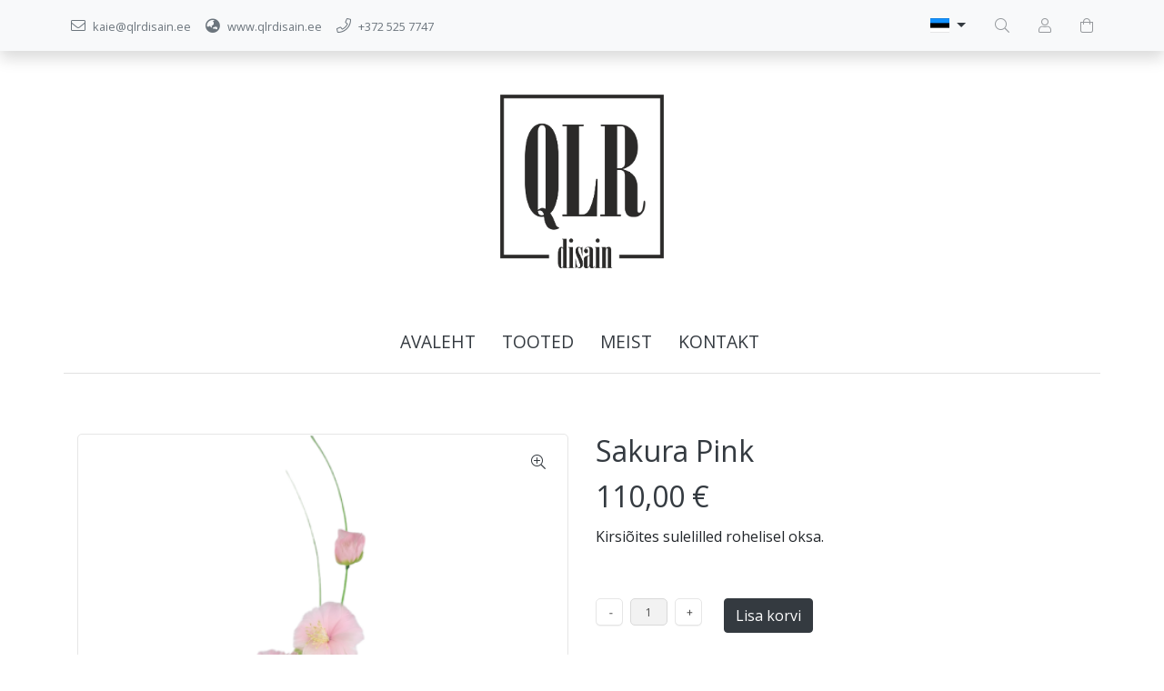

--- FILE ---
content_type: text/html; charset=UTF-8
request_url: https://www.qlrdisain.ee/et/a/sakura-pink
body_size: 7413
content:
<!DOCTYPE html>
<!--[if IE 7]>                  <html class="ie7 no-js"  dir="ltr" lang="et">     <![endif]-->
<!--[if lte IE 8]>              <html class="ie8 no-js"  dir="ltr" lang="et">    <![endif]-->
<!--[if (gte IE 9)|!(IE)]><!-->
<html class="not-ie no-js" dir="ltr" lang="et">
<!--<![endif]-->
<head>
	<meta charset="utf-8">
<title>Sakura Pink @ QLRDisain</title>
<meta name="keywords" content="peakaunistus, peakaunistused, peavõru, ehted, juuksed, juuksekaunistused, kübar, kübarad, fascinator, hat, millinery, millinery art, feather fascinators" />
<meta name="description" content="Kirsiõites sulelilled rohelisel oksa." />
<meta name="author" content="QLR Disain" />
<meta name="generator" content="ShopRoller.com" />
<meta name="csrf-token" content="Zckiy1EBQxuJ0LmIW1XytOc2G7KlvJN3c7MDiGBc" />

<meta property="og:type" content="website" />
<meta property="og:title" content="Sakura Pink" />
<meta property="og:image" content="https://www.qlrdisain.ee/media/qlr-disain/.product-image/large/Kokteilk%C3%BCbarad%2020222/Kokteilk%C3%BCbarad%20august%202022/PhotoRoom-20220807_103527.png" />
<meta property="og:url" content="https://www.qlrdisain.ee/et/a/sakura-pink" />
<meta property="og:site_name" content="QLR Disain" />
<meta property="og:description" content="Kirsiõites sulelilled rohelisel oksa." />

<base href="https://www.qlrdisain.ee/et/" />
<meta name="viewport" content="width=device-width, initial-scale=1.0" />

<link rel="icon" href="https://www.qlrdisain.ee/media/qlr-disain/general/QLR disain3.png" />

<link rel="stylesheet" href="//fonts.googleapis.com/css?family=Open+Sans:400,600,700,800" type="text/css">
<link rel="stylesheet" href="//fonts.googleapis.com/css?family=Raleway:100" type="text/css">

<link rel="stylesheet" href="https://www.qlrdisain.ee/skin/lucy/css/all-2922.css" type="text/css" />
<link rel="stylesheet" href="https://www.qlrdisain.ee/skin/lucy/css/theme-dark.css" type="text/css" />

<script type="text/javascript" src="https://www.qlrdisain.ee/skin/lucy/js/all-2922.js"></script>
<script type="text/javascript">var rtl = 0;</script>

<!-- Cleve Settings -->
<!--[if lt IE 9]> 
<script src="//html5shim.googlecode.com/svn/trunk/html5.js"></script> 
<![endif]-->
<!--[if IE 7]>
<link rel="stylesheet" type="text/css" href="https://www.qlrdisain.ee/skin/lucy/css/ie7.css" />
<![endif]-->

<style id="tk-theme-configurator-css" type="text/css">
</style>
<style id="tk-custom-css" type="text/css">
</style>

<script type="text/javascript">
if(!Roller) var Roller = {};
Roller.config = new Array();
Roller.config['base_url'] = 'https://www.qlrdisain.ee/et/';
Roller.config['base_path'] = '/';
Roller.config['cart/addtocart/after_action'] = '1';
Roller.config['skin_url'] = 'https://www.qlrdisain.ee/skin/lucy/';
Roller.config['translate-fill_required_fields'] = 'Palun täida kõik kohustuslikud väljad';
Roller.t = {"form_error_fill_required_fields":"Palun t\u00e4ida k\u00f5ik kohustuslikud v\u00e4ljad","cart_error_no_items_selected":"Vali tooted!"}
</script>


<!-- Google Tag Manager -->
<script>(function(w,d,s,l,i){w[l]=w[l]||[];w[l].push({'gtm.start':
new Date().getTime(),event:'gtm.js'});var f=d.getElementsByTagName(s)[0],
j=d.createElement(s),dl=l!='dataLayer'?'&l='+l:'';j.async=true;j.src=
'https://www.googletagmanager.com/gtm.js?id='+i+dl;f.parentNode.insertBefore(j,f);
})(window,document,'script','dataLayer','GTM-5SC6D3N');</script>
<!-- End Google Tag Manager -->

    <script>
        window.dataLayer = window.dataLayer || [];
        function gtag() { dataLayer.push(arguments); }
        gtag('consent', 'default', {
            'ad_user_data': 'denied',
            'ad_personalization': 'denied',
            'ad_storage': 'denied',
            'analytics_storage': 'denied',
            'wait_for_update': 500,
        });
    </script>

    <!-- Google Tag Manager -->
    <script
        type="text/javascript"
    >(function(w,d,s,l,i){w[l]=w[l]||[];w[l].push({'gtm.start':
                new Date().getTime(),event:'gtm.js'});var f=d.getElementsByTagName(s)[0],
            j=d.createElement(s),dl=l!='dataLayer'?'&l='+l:'';j.async=true;j.src=
            'https://www.googletagmanager.com/gtm.js?id='+i+dl;f.parentNode.insertBefore(j,f);
        })(window,document,'script','dataLayer','GTM-5SC6D3N');
    </script>
    <!-- End Google Tag Manager -->

    <script>
        /*
		 *   Called when consent changes. Assumes that consent object contains keys which
		 *   directly correspond to Google consent types.
		 */
        const googleUserConsentListener = function() {
            let consent = this.options;
            gtag('consent', 'update', {
                'ad_user_data': consent.marketing,
                'ad_personalization': consent.marketing,
                'ad_storage': consent.marketing,
                'analytics_storage': consent.analytics
            });
        };

        $('document').ready(function(){
            Roller.Events.on('onUserConsent', googleUserConsentListener);
        });
    </script>

    <!-- Google Tag Manager Events -->
	        <script>
			            dataLayer.push({ecommerce: null});
            dataLayer.push({
                event:'view_item',
                ecommerce: {"currency":"EUR","value":110,"items":[{"item_id":"SP","item_name":"Sakura Pink","item_brand":"","price":110,"discount":0,"item_category":"Tooted","item_category2":"Peakaunistused","item_category3":"","item_category4":"","item_category5":""}]}            });
			        </script>
	
    <!-- Global Site Tag (gtag.js) - Google Tag Manager Event listeners -->
	

</head>

<body class="browser-chrome browser-chrome-131.0.0.0 tk-language-et_EE page-template-page-1column content-template-content-product tk-product-page">

<div id="fb-root"></div>
<script type="text/plain" data-category="analytics" async defer crossorigin="anonymous" src="https://connect.facebook.net/et_EE/sdk.js#xfbml=1&version=v11.0&appId=386731248061277&autoLogAppEvents=1"></script>

<!-- Google Tag Manager (noscript) -->
<noscript><iframe src="https://www.googletagmanager.com/ns.html?id=GTM-5SC6D3N"
				  height="0" width="0" style="display:none;visibility:hidden"></iframe></noscript>
<!-- End Google Tag Manager (noscript) -->
<!-- Google Tag Manager (noscript) -->
<noscript><iframe src="https://www.googletagmanager.com/ns.html?id=GTM-5SC6D3N"
height="0" width="0" style="display:none;visibility:hidden"></iframe></noscript>
<!-- End Google Tag Manager (noscript) -->
<div id="notification"></div>

<header>
<section class="srs-header-6" data-sra-edit-section="{&quot;id&quot;:&quot;srs-header-6&quot;,&quot;title&quot;:&quot;Header&quot;,&quot;data_fields&quot;:[{&quot;id&quot;:&quot;feature_1_icon&quot;,&quot;type&quot;:&quot;fa_icon&quot;,&quot;title&quot;:&quot;Ikoon 1&quot;,&quot;default&quot;:&quot;fal fa-piggy-bank&quot;},{&quot;id&quot;:&quot;feature_1_title&quot;,&quot;type&quot;:&quot;text&quot;,&quot;title&quot;:&quot;Tekst 1&quot;,&quot;default&quot;:&quot;&lt;b&gt;Tasuta&lt;\/b&gt; transport alates &lt;b&gt;50 eurost&lt;\/b&gt;&quot;},{&quot;id&quot;:&quot;feature_2_icon&quot;,&quot;type&quot;:&quot;fa_icon&quot;,&quot;title&quot;:&quot;Ikoon 2&quot;,&quot;default&quot;:&quot;fal fa-undo&quot;},{&quot;id&quot;:&quot;feature_2_title&quot;,&quot;type&quot;:&quot;text&quot;,&quot;title&quot;:&quot;Tekst 2&quot;,&quot;default&quot;:&quot;&lt;b&gt;14 p\u00e4evane tasuta&lt;\/b&gt; tagastus\u00f5igus&quot;},{&quot;id&quot;:&quot;feature_3_icon&quot;,&quot;type&quot;:&quot;fa_icon&quot;,&quot;title&quot;:&quot;Ikoon 3&quot;,&quot;default&quot;:&quot;fal fa-phone&quot;},{&quot;id&quot;:&quot;feature_3_title&quot;,&quot;type&quot;:&quot;text&quot;,&quot;title&quot;:&quot;Tekst 3&quot;,&quot;default&quot;:&quot;&lt;b&gt;24-7 tasuta&lt;\/b&gt; klienditeenindus&quot;},{&quot;id&quot;:&quot;languages&quot;,&quot;type&quot;:&quot;boolean&quot;,&quot;title&quot;:&quot;Kuva keelte valikut kui on rohkem kui 1 keel&quot;,&quot;default&quot;:1}],&quot;data&quot;:{&quot;feature_1_icon&quot;:&quot;fal fa-envelope&quot;,&quot;feature_1_title&quot;:&quot;kaie@qlrdisain.ee&quot;,&quot;feature_2_icon&quot;:&quot;fas fa-globe-asia&quot;,&quot;feature_2_title&quot;:&quot;www.qlrdisain.ee&quot;,&quot;feature_3_icon&quot;:&quot;fal fa-phone&quot;,&quot;feature_3_title&quot;:&quot;+372 525 7747&quot;,&quot;languages&quot;:&quot;1&quot;},&quot;status&quot;:&quot;draft&quot;,&quot;is_visible&quot;:false}">

		<div class="src-header-infobar-1 bg-light shadow">
	<div class="container">

		<div class="row justify-content-around justify-content-lg-between">
			<ul class="d-none d-sm-flex list-unstyled m-0">
				<li class="px-2 py-3">
					<div class="src-feature-hor-2 media align-items-center ">
						<i class="fal fa-envelope text-muted mr-2"></i>
						<div class="media-body">
							<span class="text-small text-muted">kaie@qlrdisain.ee</span>
						</div>
					</div>
				</li>
				<li class="px-2 py-3">
					<div class="src-feature-hor-2 media align-items-center ">
						<i class="fas fa-globe-asia text-muted mr-2"></i>
						<div class="media-body">
							<span class="text-small text-muted">www.qlrdisain.ee</span>
						</div>
					</div>
				</li>
				<li class="px-2 py-3">
					<div class="src-feature-hor-2 media align-items-center ">
						<i class="fal fa-phone text-muted mr-2"></i>
						<div class="media-body">
							<span class="text-small text-muted">+372 525 7747</span>
						</div>
					</div>
				</li>
			</ul>
			<ul class="d-flex justify-content-end list-unstyled m-0">

																								<li class="px-2 py-3">
							<div class="src-header-languages-icon-3 ">
	<div class="dropdown">
		<a class="dropdown-toggle" title="Eesti keel" href="#" data-toggle="dropdown">
			<span class="flag-icon flag-icon-ee"></span>
		</a>
		<div class="dropdown-menu">
																			<a class="dropdown-item" href="https://www.qlrdisain.ee/en">
						<span class="flag-icon flag-icon-gb"></span>
						English					</a>
									</div>
	</div>
</div>
						</li>
									
								<li class="ml-3 px-2 py-3">
					<div class="src-header-search-icon-3 ">
	<a class="text-decoration-none" href="#">
		<i class="fal fa-search opacity-50 text-dark "></i>
	</a>
</div>
<script src="https://www.qlrdisain.ee/skin/lucy/../base2/jquery.srcSearchAutocomplete2.js"></script>
<script>

	$(document).ready(function($)
	{
		$('.src-header-search-icon-3').srcSearchAutocomplete2({
			'search_form_url': "https://www.qlrdisain.ee/et/search",
			'search_url': "https://www.qlrdisain.ee/et/search/autocomplete2.json",
			'search_placeholder_text': "Otsi tooteid koodi või nime järgi...",
			'no_results_text': "Ei leidnud sobivaid tulemusi. Proovi otsida üldisema märksõna järgi."
		});
	});

</script>
				</li>

								
													<li class="ml-3 px-2 py-3">
						<a class="src-header-account-icon-3 d-block text-decoration-none sr-empty " href="https://www.qlrdisain.ee/et/account">
	<i class="fal fa-user opacity-50 text-dark "></i>
	<i class="fas fa-user opacity-50 text-dark "></i>
</a>
					</li>
				
													<li class="ml-3 px-2 py-3">
						<a class="src-header-cart-icon-3 d-block position-relative text-decoration-none sr-empty " href="https://www.qlrdisain.ee/et/cart">
	<span class="sr-cart-qty d-inline-block position-absolute bg-danger rounded-circle text-white text-center"></span>
	<i class="fal fa-shopping-bag opacity-50 text-dark "></i>
	<i class="fas fa-shopping-bag opacity-50 text-dark "></i>
</a>
					</li>
				
			</ul>
		</div>

	</div>
</div>

		<div class="src-header-logobar-4 py-5 ">
	<div class="container text-center">

		<a class="sr-logo" href="https://www.qlrdisain.ee/et/">
							<img src="https://www.qlrdisain.ee/media/qlr-disain/general/QLR disain3.png" alt="QLRDisain">
					</a>

	</div>
</div>

</section>
<section class="container set-size">
	<div class="row">

				<div class="navigation_container ">
	<div class="clearfix">

				
						
<nav>
	<ul>
	
						<li><a href="https://www.qlrdisain.ee/et/" class="home">Avaleht</a></li>
			
											
			<li class="tk-category-12 tk-category-tooted ">
				<a href="https://www.qlrdisain.ee/et/c/tooted">Tooted</a>
				
<div class="sub-menu column-1" style="display: none;">
	<div class="arrow-categories"></div>
	<ul>
	
									
			<li class="tk-category-6 tk-category-peakaunistused ">
				<a href="https://www.qlrdisain.ee/et/c/peakaunistused">Peakaunistused</a>
				
			</li>
	
									
			<li class="tk-category-7 tk-category-prossid ">
				<a href="https://www.qlrdisain.ee/et/c/prossid">Prossid</a>
				
			</li>
	
									
			<li class="tk-category-8 tk-category-pross-peakaunistus ">
				<a href="https://www.qlrdisain.ee/et/c/pross-peakaunistus">Pross/peakaunistus</a>
				
			</li>
	
									
			<li class="tk-category-9 tk-category-korvarongad ">
				<a href="https://www.qlrdisain.ee/et/c/korvarongad">Kõrvarõngad</a>
				
			</li>
	
									
			<li class="tk-category-22 tk-category-pruudi-peakaunistused ">
				<a href="https://www.qlrdisain.ee/et/c/pruudi-peakaunistused">Pruudi peakaunistused</a>
				
			</li>
	
									
			<li class="tk-category-23 tk-category-kubarad-1 ">
				<a href="https://www.qlrdisain.ee/et/c/kubarad-1">Kübarad</a>
				
			</li>
	
									
			<li class="tk-category-24 tk-category-juukseklamber ">
				<a href="https://www.qlrdisain.ee/et/c/juukseklamber">Juukseklamber</a>
				
			</li>
	
									
			<li class="tk-category-25 tk-category-kamm-1 ">
				<a href="https://www.qlrdisain.ee/et/c/kamm-1">Kamm</a>
				
			</li>
	
									
			<li class="tk-category-28 tk-category-naovork ">
				<a href="https://www.qlrdisain.ee/et/c/naovork">Näovõrk</a>
				
			</li>
	
									
			<li class="tk-category-31 tk-category-kleit ">
				<a href="https://www.qlrdisain.ee/et/c/kleit">Kleit</a>
				
			</li>
	
									
			<li class="tk-category-32 tk-category-uuskasutatud-vildist-kubarad ">
				<a href="https://www.qlrdisain.ee/et/c/uuskasutatud-vildist-kubarad">Uuskasutatud vildist kübarad</a>
				
			</li>
	
			
	</ul>
</div>
			</li>
	
									
			<li class="tk-category-18 tk-category-meist ">
				<a href="https://www.qlrdisain.ee/et/c/meist">Meist</a>
				
<div class="sub-menu column-1" style="display: none;">
	<div class="arrow-categories"></div>
	<ul>
	
									
			<li class="tk-category-19 tk-category-meedia ">
				<a href="https://www.qlrdisain.ee/et/c/meedia">Meedia</a>
				
			</li>
	
									
			<li class="tk-category-20 tk-category-koostood ">
				<a href="https://www.qlrdisain.ee/et/c/koostood">Koostööd</a>
				
			</li>
	
			
	</ul>
</div>
			</li>
	
									
			<li class="tk-category-21 tk-category-kontakt ">
				<a href="https://www.qlrdisain.ee/et/c/kontakt">Kontakt</a>
				
			</li>
	
			
	</ul>
</nav>			<div class="mobile-navigation">
	<div class="click-menu py-3 px-4 text-center">
		<i class="fal fa-bars mr-1"></i>
		Menüü	</div>
	<div class="categories-mobile-links">
		<ul>

										<li class="mobile"><a href="https://www.qlrdisain.ee/et/home">Avaleht</a></li>
			
						
								<li class="mobile">

										
						<div class="plus"></div>
						<a href="https://www.qlrdisain.ee/et/c/tooted">Tooted</a>
                        						<ul>
							
																<li class="mobile"><a href="https://www.qlrdisain.ee/et/c/peakaunistused">Peakaunistused</a></li>

							
																<li class="mobile"><a href="https://www.qlrdisain.ee/et/c/prossid">Prossid</a></li>

							
																<li class="mobile"><a href="https://www.qlrdisain.ee/et/c/pross-peakaunistus">Pross/peakaunistus</a></li>

							
																<li class="mobile"><a href="https://www.qlrdisain.ee/et/c/korvarongad">Kõrvarõngad</a></li>

							
																<li class="mobile"><a href="https://www.qlrdisain.ee/et/c/pruudi-peakaunistused">Pruudi peakaunistused</a></li>

							
																<li class="mobile"><a href="https://www.qlrdisain.ee/et/c/kubarad-1">Kübarad</a></li>

							
																<li class="mobile"><a href="https://www.qlrdisain.ee/et/c/juukseklamber">Juukseklamber</a></li>

							
																<li class="mobile"><a href="https://www.qlrdisain.ee/et/c/kamm-1">Kamm</a></li>

							
																<li class="mobile"><a href="https://www.qlrdisain.ee/et/c/naovork">Näovõrk</a></li>

							
																<li class="mobile"><a href="https://www.qlrdisain.ee/et/c/kleit">Kleit</a></li>

							
																<li class="mobile"><a href="https://www.qlrdisain.ee/et/c/uuskasutatud-vildist-kubarad">Uuskasutatud vildist kübarad</a></li>

													</ul>
                        
										
				</li>

			
								<li class="mobile">

										
						<div class="plus"></div>
						<a href="https://www.qlrdisain.ee/et/c/meist">Meist</a>
                        						<ul>
							
																<li class="mobile"><a href="https://www.qlrdisain.ee/et/c/meedia">Meedia</a></li>

							
																<li class="mobile"><a href="https://www.qlrdisain.ee/et/c/koostood">Koostööd</a></li>

													</ul>
                        
										
				</li>

			
								<li class="mobile">

										
						<a href="https://www.qlrdisain.ee/et/c/kontakt">Kontakt</a>

					
				</li>

			
		</ul>
	</div>
</div>
</div>
		
	</div>
</div>

	</div>
</section></header>

<section id="content" class="container set-size mb-5 clearfix">

		
	<div id="content_content" class="pt-5">

		
<div id="productInfo394" class="container product-info custom-block">
	<div class="row">
		<div class="sr-product-images col-md-6">

						
<div class="src-product-images-1" data-magnificentpopup="{&quot;delegate&quot;:&quot;a&quot;,&quot;type&quot;:&quot;image&quot;,&quot;key&quot;:&quot;product-images&quot;,&quot;gallery&quot;:{&quot;enabled&quot;:true,&quot;tPrev&quot;:&quot;Eelmine&quot;,&quot;tNext&quot;:&quot;J\u00e4rgmine&quot;,&quot;tCounter&quot;:&quot;%curr% \/ %total%&quot;},&quot;image&quot;:{&quot;titleSrc&quot;:null},&quot;tLoading&quot;:&quot;&lt;i class=\&quot;fal fa-spinner fa-2x fa-spin\&quot;&gt;&lt;\/i&gt;&quot;,&quot;tClose&quot;:&quot;Sulge&quot;}">

		
						<div class="sre-product-main-image image mb-4 ">
			
			<a href="https://www.qlrdisain.ee/media/qlr-disain/.product-image/large/Kokteilk%C3%BCbarad%2020222/Kokteilk%C3%BCbarad%20august%202022/PhotoRoom-20220807_103527.png" class="d-block position-relative" title="PhotoRoom-20220807_103527.png">
				<button class="sr-product-image-zoom-btn btn btn-link position-absolute bg-white rounded-circle" type="button" style="z-index:2; top:10px; right:10px;"><i class="fal fa-search-plus"></i></button>
				<img class="sr-product-cover-image" src="https://www.qlrdisain.ee/media/qlr-disain/.product-image/medium/Kokteilk%C3%BCbarad%2020222/Kokteilk%C3%BCbarad%20august%202022/PhotoRoom-20220807_103527.png" title="PhotoRoom-20220807_103527.png" alt="PhotoRoom-20220807_103527.png" />
			</a>
		</div>

	
				
		<div class="image-additional container px-0">
			<div class="row">
														<div class="col-3 mb-4">
						<a class="d-block border rounded overflow-hidden" href="https://www.qlrdisain.ee/media/qlr-disain/.product-image/large/Valged%20pildid%20vol%202/Photo%2004.04.2022%2C%2015%2032%2059.jpg" title="Photo 04.04.2022, 15 32 59.jpg" style="--aspect-ratio:1;"><img src="https://www.qlrdisain.ee/media/qlr-disain/.product-image/thumbnail/Valged%20pildid%20vol%202/Photo%2004.04.2022%2C%2015%2032%2059.jpg" alt="Photo 04.04.2022, 15 32 59.jpg" /></a>
					</div>
														<div class="col-3 mb-4">
						<a class="d-block border rounded overflow-hidden" href="https://www.qlrdisain.ee/media/qlr-disain/.product-image/large/Valged%20pildid%20vol%202/Photo%2004.04.2022%2C%2015%2033%2010.jpg" title="Photo 04.04.2022, 15 33 10.jpg" style="--aspect-ratio:1;"><img src="https://www.qlrdisain.ee/media/qlr-disain/.product-image/thumbnail/Valged%20pildid%20vol%202/Photo%2004.04.2022%2C%2015%2033%2010.jpg" alt="Photo 04.04.2022, 15 33 10.jpg" /></a>
					</div>
														<div class="col-3 mb-4">
						<a class="d-block border rounded overflow-hidden" href="https://www.qlrdisain.ee/media/qlr-disain/.product-image/large/Valged%20pildid%20vol%202/Photo%2004.04.2022%2C%2015%2033%2025.jpg" title="Photo 04.04.2022, 15 33 25.jpg" style="--aspect-ratio:1;"><img src="https://www.qlrdisain.ee/media/qlr-disain/.product-image/thumbnail/Valged%20pildid%20vol%202/Photo%2004.04.2022%2C%2015%2033%2025.jpg" alt="Photo 04.04.2022, 15 33 25.jpg" /></a>
					</div>
														<div class="col-3 mb-4">
						<a class="d-block border rounded overflow-hidden" href="https://www.qlrdisain.ee/media/qlr-disain/.product-image/large/Valged%20pildid%20vol%202/Photo%2004.04.2022%2C%2015%2033%2055.jpg" title="Photo 04.04.2022, 15 33 55.jpg" style="--aspect-ratio:1;"><img src="https://www.qlrdisain.ee/media/qlr-disain/.product-image/thumbnail/Valged%20pildid%20vol%202/Photo%2004.04.2022%2C%2015%2033%2055.jpg" alt="Photo 04.04.2022, 15 33 55.jpg" /></a>
					</div>
														<div class="col-3 mb-4">
						<a class="d-block border rounded overflow-hidden" href="https://www.qlrdisain.ee/media/qlr-disain/.product-image/large/Kokteilk%C3%BCbarad%2020222/Kokteilk%C3%BCbarad%20august%202022/PhotoRoom-20220807_103610.png" title="PhotoRoom-20220807_103610.png" style="--aspect-ratio:1;"><img src="https://www.qlrdisain.ee/media/qlr-disain/.product-image/thumbnail/Kokteilk%C3%BCbarad%2020222/Kokteilk%C3%BCbarad%20august%202022/PhotoRoom-20220807_103610.png" alt="PhotoRoom-20220807_103610.png" /></a>
					</div>
														<div class="col-3 mb-4">
						<a class="d-block border rounded overflow-hidden" href="https://www.qlrdisain.ee/media/qlr-disain/.product-image/large/Kokteilk%C3%BCbarad%2020222/Kokteilk%C3%BCbarad%20august%202022/PhotoRoom-20220807_103547.png" title="PhotoRoom-20220807_103547.png" style="--aspect-ratio:1;"><img src="https://www.qlrdisain.ee/media/qlr-disain/.product-image/thumbnail/Kokteilk%C3%BCbarad%2020222/Kokteilk%C3%BCbarad%20august%202022/PhotoRoom-20220807_103547.png" alt="PhotoRoom-20220807_103547.png" /></a>
					</div>
							</div>
		</div>

	
</div>
						
						
		</div>
		<div class="col-md-6">

						

<!-- Product Title -->
<h2 class="sre-product-title">Sakura Pink</h2>

<div class="price">
	
		<p>
							<span id="price" class="sre-product-price price-current">110,00 &euro;</span>
				<span id="old-price" class="sre-product-regular-price price-old" style="display:none;"></span>
					</p>

				
				
			                <span class="sre-product-volume-price"></span>
        
	</div>

	<div class="description customer-content">
		<p>Kirsi&otilde;ites sulelilled rohelisel oksa.</p>	</div>
	<p>&nbsp;</p>

<div class="description mb-4">

		
		
		
		
		
		
		
</div>



<div class="add-to-carts">

		
				
			<form class="addToCartForm mb-4">
				<input type="hidden" name="product_id" value="394">
				<div class="qty">
					<a href="#" id="q_down"></a>
					<input id="quantity_wanted" name="qty" value="1" size="2" type="text" data-min="" data-max="" data-step="1"/>
					<a href="#" id="q_up"></a>
				</div>
				<a id="button-cart" class="btn btn-primary text-white addToCartBtn">Lisa korvi</a>
			</form>

			
	</div>

<div class="tk-social-media-buttons mb-3">
	



</div>

	<div class="long-description my-5 customer-content">
		<p>&Otilde;rnroosad kirsi&otilde;ied rohelisel suleoksal. Kirsi&otilde;ied on sulgedest ja valmistatud &auml;&auml;rmise detailirohuksega. Oksal asuvad kolm suuremat sulelille tolmukate ja tupplehtegega, k&otilde;rgemal oksal on pung, mis alles ootab &otilde;ide puhkemist. Kogu ansamblit t&auml;iendavad varakevadiselt erkrohelised lehed. &Otilde;hulise kompsitsiooni loomisel on silmas peetud Jaapani ikebana seadmise kunsti. Peakaunistus ongi saanud inspiratsiooni just kevadel ipuhkevatest kirrsipuudest ja kus neid saaks veel rohkem olla kui Jaapanis.</p>
<p>Peav&otilde;ru on kaetud lehtedega samas toonis kangaga ja on sobilik kandmiseks k&otilde;igile peasuurustele.</p>	</div>



		</div>
	</div>
</div>


			
		<section id="products_category" class="container my-4">

						<h2 class="box-title text-center mb-4">Sarnased tooted</h2>

						<div class="product-grid">
				<div class="row products-grid">
											<div class="col-6 col-md-4 col-xl-3 mb-4">
							<div class="src-product-card-1">
	<div class="image">
		<a href="https://www.qlrdisain.ee/et/a/rose-gold-bridal-headband-wedding">

			
			<div style="--aspect-ratio:1;">
				<img src="https://www.qlrdisain.ee/media/qlr-disain/.product-image/small/Suured%20pildid%201/img_2D_0019.jpg" alt=" Bridal Headband Rose  White&amp;Gold" />
			</div>

		</a>
	</div>
	<div class="">

		<div class="name"><a href="https://www.qlrdisain.ee/et/a/rose-gold-bridal-headband-wedding"> Bridal Headband Rose  White&Gold</a></div>

				<div class="price">
												<span class="price-current">180,00 &euro;</span>
									</div>

	</div>
</div>
						</div>
											<div class="col-6 col-md-4 col-xl-3 mb-4">
							<div class="src-product-card-1">
	<div class="image">
		<a href="https://www.qlrdisain.ee/et/a/netty-black-double">

			
			<div style="--aspect-ratio:1;">
				<img src="https://www.qlrdisain.ee/media/qlr-disain/.product-image/small/Suured%20pildid%201/S%C3%A4delevate%20kivikestega%20dets.2022/Fiksimine/PhotoRoom-20221129_153049.png" alt=" Face Veil Netty Black Double" />
			</div>

		</a>
	</div>
	<div class="">

		<div class="name"><a href="https://www.qlrdisain.ee/et/a/netty-black-double"> Face Veil Netty Black Double</a></div>

				<div class="price">
												<span class="price-current">60,00 &euro;</span>
									</div>

	</div>
</div>
						</div>
											<div class="col-6 col-md-4 col-xl-3 mb-4">
							<div class="src-product-card-1">
	<div class="image">
		<a href="https://www.qlrdisain.ee/et/a/clips-black-bow">

			
			<div style="--aspect-ratio:1;">
				<img src="https://www.qlrdisain.ee/media/qlr-disain/.product-image/small/Kokteilk%C3%BCbarad%2020222/Kuldsed-mustad%20august%202022/S%C3%BCgisklambrid%202022/K%C3%B5ik%20klambrid/PhotoRoom-20220925_100946.png" alt="Clip Black Bow" />
			</div>

		</a>
	</div>
	<div class="">

		<div class="name"><a href="https://www.qlrdisain.ee/et/a/clips-black-bow">Clip Black Bow</a></div>

				<div class="price">
												<span class="price-current">35,00 &euro;</span>
									</div>

	</div>
</div>
						</div>
											<div class="col-6 col-md-4 col-xl-3 mb-4">
							<div class="src-product-card-1">
	<div class="image">
		<a href="https://www.qlrdisain.ee/et/a/allium-yellow">

			
			<div style="--aspect-ratio:1;">
				<img src="https://www.qlrdisain.ee/media/qlr-disain/.product-image/small/Kokteilk%C3%BCbarad%2020222/Kokteilk%C3%BCbarad%20august%202022/Parandused%20august%202022/PhotoRoom-20220807_150357.png" alt="Allium Yellow" />
			</div>

		</a>
	</div>
	<div class="">

		<div class="name"><a href="https://www.qlrdisain.ee/et/a/allium-yellow">Allium Yellow</a></div>

				<div class="price">
												<span class="price-current">130,00 &euro;</span>
									</div>

	</div>
</div>
						</div>
									</div>
			</div>

		</section>

			
		


		
	</div>
</section>

<footer>
	<div class="footer-infobar-container position-relative">

		
		<div class="bg-light" data-sra-edit-section="{&quot;id&quot;:&quot;footer&quot;,&quot;title&quot;:&quot;Footer&quot;,&quot;data_fields&quot;:[{&quot;id&quot;:&quot;instagram_url&quot;,&quot;type&quot;:&quot;text&quot;,&quot;title&quot;:&quot;Instagrammi URL aadress&quot;},{&quot;id&quot;:&quot;top_content&quot;,&quot;type&quot;:&quot;html&quot;,&quot;title&quot;:&quot;Jaluse tekst linkide peal&quot;},{&quot;id&quot;:&quot;bottom_content&quot;,&quot;type&quot;:&quot;html&quot;,&quot;title&quot;:&quot;Jaluse tekst linkide all&quot;}],&quot;style_fields&quot;:[{&quot;id&quot;:&quot;bg_image&quot;,&quot;type&quot;:&quot;image&quot;,&quot;title&quot;:&quot;Tausta pilt&quot;},{&quot;id&quot;:&quot;bg_position&quot;,&quot;type&quot;:&quot;css_background_position&quot;,&quot;title&quot;:&quot;Tausta pildi positsioon&quot;},{&quot;id&quot;:&quot;bg_size&quot;,&quot;type&quot;:&quot;css_background_size&quot;,&quot;title&quot;:&quot;Tausta pildi suurus&quot;},{&quot;id&quot;:&quot;bg_attachment&quot;,&quot;type&quot;:&quot;css_background_attachment&quot;,&quot;title&quot;:&quot;Tausta pildi liikuvus&quot;},{&quot;id&quot;:&quot;bg_opacity&quot;,&quot;type&quot;:&quot;text&quot;,&quot;title&quot;:&quot;Tausta l\u00e4bipaistvus (0-1)&quot;},{&quot;id&quot;:&quot;css_class&quot;,&quot;type&quot;:&quot;text&quot;,&quot;title&quot;:&quot;CSS class&quot;,&quot;default&quot;:&quot;bg-light&quot;}],&quot;data&quot;:{&quot;instagram_url&quot;:&quot;https:\/\/www.instagram.com\/qlrdisain\/&quot;,&quot;top_content&quot;:&quot;&quot;,&quot;bottom_content&quot;:&quot;&lt;p&gt;&lt;img alt=\&quot;\&quot; src=\&quot;\/media\/qlr-disain\/Inkubaator%20logo\/BM_TEI_ident_Logofiles-09.png\&quot; height=\&quot;80\&quot; width=\&quot;500\&quot; \/&gt;&lt;\/p&gt;&quot;},&quot;style&quot;:{&quot;bg_image&quot;:{&quot;image&quot;:&quot;&quot;,&quot;alt_text&quot;:&quot;&quot;},&quot;bg_position&quot;:&quot;left top&quot;,&quot;bg_size&quot;:&quot;&quot;,&quot;bg_attachment&quot;:&quot;&quot;,&quot;bg_opacity&quot;:&quot;&quot;,&quot;css_class&quot;:&quot;bg-light&quot;},&quot;status&quot;:&quot;published&quot;,&quot;is_visible&quot;:true}">
		<div class="src-footer-infobar-1 footer-navigation container clearfix set-size">

		
	<div class="row">

		<div class="col-lg-3">
			<div class="footer-panels my-3 my-md-5">
				<div class="footer-title">
					<h3>Info</h3>
				</div>
				<ul class="no-active">
											<li><a href="https://www.qlrdisain.ee/et/p/privaatsuspoliitika">&#8250; Privaatsuspoliitika</a></li>
											<li><a href="https://www.qlrdisain.ee/et/p/kontakt">&#8250; Kontakt</a></li>
											<li><a href="https://www.qlrdisain.ee/et/p/info">&#8250; Info</a></li>
											<li><a href="https://www.qlrdisain.ee/et/p/ostutingimused">&#8250; Ostutingimused</a></li>
									</ul>
			</div>
		</div>

		<div class="col-lg-3">
			<div class="footer-panels my-3 my-md-5">
				<div class="footer-title">
					<h3>Muu</h3>
				</div>
				<ul class="no-active">
											<li><a href="https://www.qlrdisain.ee/et/product/onsale">&#8250; Soodustooted</a></li>
											<li><a href="https://www.qlrdisain.ee/et/product/new">&#8250; Uued tooted</a></li>
											<li><a href="https://www.qlrdisain.ee/et/sitemap">&#8250; Sisukaart</a></li>
									</ul>
			</div>
		</div>

		<div class="col-lg-3">
			<div class="footer-panels my-3 my-md-5">
				<div class="footer-title">
					<h3>Minu konto</h3>
				</div>
				<ul class="no-active">
											<li><a href="https://www.qlrdisain.ee/et/account/myaccount">&#8250; Minu konto</a></li>
											<li><a href="https://www.qlrdisain.ee/et/order/list">&#8250; Tellimuste ajalugu</a></li>
											<li><a href="https://www.qlrdisain.ee/et/account/products">&#8250; Tellitud tooted</a></li>
									</ul>
			</div>
		</div>

		<div class="col-lg-3">
			<div class="footer-panels my-3 my-md-5">
				<div class="footer-title">
					<h3>Kontakt</h3>
				</div>

								<ul class="list-unstyled no-active">
											<li class="mb-2">
							<i class="fal fa-building"></i>
							QLR Disain OÜ						</li>
																<li class="mb-2">
							<i class="fal fa-map-marked mr-1"></i>
							<a href="https://www.google.com/maps/search/Loomisv%C3%A4lja+tee+4%2C+Viimsi++74019%2C+Eesti" target="_blank">Loomisvälja tee 4, Viimsi  74019, Eesti</a>
						</li>
																<li class="mb-2">
							<i class="fal fa-envelope mr-1"></i>
							<a href="mailto:kaie@qlrdisain.ee">kaie@qlrdisain.ee</a>
						</li>
																<li class="mb-2">
							<i class="fal fa-phone mr-1"></i>
							<a href="tel:5257747">5257747</a>
						</li>
									</ul>

								
			</div>
		</div>
	</div>

				<div class="position-relative mb-3 mb-md-5">
			<p><img alt="" src="/media/qlr-disain/Inkubaator%20logo/BM_TEI_ident_Logofiles-09.png" height="80" width="500" /></p>		</div>
	
</div>
	</div>

</div>

<div class="src-footer-copyright-1">
	<div class="copyright container d-flex justify-content-between align-items-center set-size">

		<div class="text-size-2 text-muted">
			© <a href="https://www.qlrdisain.ee/et/home">QLRDisain</a> 2026. Kõik õigused kaitstud.		</div>

		<div id="tellimiskeskus-badge">
	<a href="https://www.shoproller.com" title="ShopRoller on lihtsaim viis e-poe loomiseks" target="_blank">Shoproller.ee</a>
</div>
	</div>
</div>

</footer>

<div id="toTop"></div>

<div id="is-mobile"></div>
</body>
</html>
